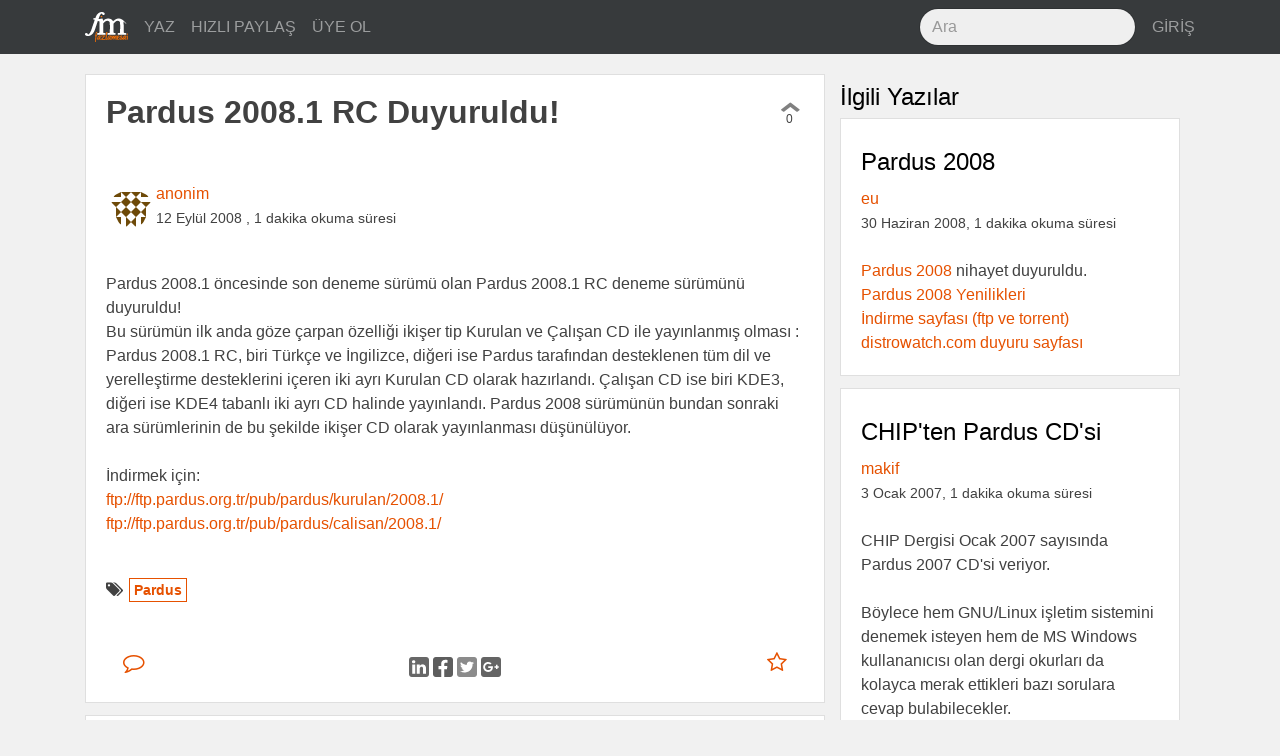

--- FILE ---
content_type: text/html; charset=utf-8
request_url: https://fazlamesai.net/posts/pardus-2008-1-rc-duyuruldu
body_size: 5562
content:
<!DOCTYPE html>
<html>
<head>
  <title>  Pardus 2008.1 RC Duyuruldu!</title>
  <meta charset="utf-8">
  <meta http-equiv="X-UA-Compatible" content="IE=edge">
  <meta name="viewport" content="width=device-width, initial-scale=1, shrink-to-fit=no">
  <!-- Og -->
<meta property="og:locale" content="tr_TR"/>
<meta property="og:url" content="https://fazlamesai.net/posts/pardus-2008-1-rc-duyuruldu"/>
<meta property="og:site_name" content="fazlamesai.net"/>
    <meta property="og:type" content="article"/>
  <meta property="og:title" content="Pardus 2008.1 RC Duyuruldu!"/>
    <meta property="og:image" content="https://fazlamesai.net/assets/fm_social-5eddbf57324fb38d2af976b92ca83bff572177e936ffd35a1e318a7ec204e099.png"/>
    <meta property="og:image:type" content="image/png"/>

    <meta property="og:description" content="Pardus 2008.1 öncesinde son deneme sürümü olan Pardus 2008.1 RC deneme sürümünü duyuruldu!Bu sürümün ilk anda göze çarpan özelliği ikişer tip Kurulan ve Çalışan CD ile yayınlanmış olması : Pardus 2008.1 RC, biri Türkçe ve  İngilizce, diğeri ise Pardus tarafından desteklenen tüm dil ve yerelleştirme desteklerini içeren iki ayrı Kurulan CD olarak hazırlandı. Çalışan CD ise biri KDE3, diğeri ise..."/>
    <meta name="description" content="Pardus 2008.1 öncesinde son deneme sürümü olan Pardus 2008.1 RC deneme sürümünü duyuruldu!Bu sürümün ilk anda göze çarpan özelliği ikişer tip Kurulan ve Çalışan CD ile yayınlanmış olması : Pardus 2008.1 RC, biri Türkçe ve  İngilizce, diğeri ise Pardus tarafından desteklenen tüm dil ve yerelleştirme desteklerini içeren iki ayrı Kurulan CD olarak hazırlandı. Çalışan CD ise biri KDE3, diğeri ise...">

    <meta property="article:published_time" content="2008-09-12 09:20:02 UTC">

  <meta property="article:author" content="https://fazlamesai.net/users/anonim"/>

    <meta property="article:tag" content="Pardus">

  <meta name="keywords" content="Pardus">



  <link rel="shortcut icon" type="image/x-icon" href="/assets/favicon-25d03cfbbfefb535d22654564801e5c5f68ee576938aea640895417091e97d16.png" />
  <meta name="theme-color" content="#e65100">
  <meta name="description" content="Serbest çalışan bilişimcilerin dünyasına yolculuk yapan, eve gitsem de bilgisayarla uğraşsam diyenlerin sitesi ..."/>
  <link rel="icon" sizes="192x192" href="https://fazlamesai.net/assets/fm_192-a55d0732983b8ff7e23b40e3f5a9b097092456c90381ff09ab99a4e9f2ca698d.png">
  <link rel="apple-touch-icon" href="https://fazlamesai.net/assets/fm_192-a55d0732983b8ff7e23b40e3f5a9b097092456c90381ff09ab99a4e9f2ca698d.png">
  <link rel="manifest" href="/manifest.json">
  <link rel="stylesheet" media="all" href="/assets/application-0fe125bcbd1991db336f4d8a14dbc2263b5db82a60ad705acf5395dfb6fc8b90.css" data-turbolinks-track="reload" />
  <script src="/assets/application-57a7dfdbfdafc6c73ab63a155ca626f357ceda785c61357eeeea6598472cd33e.js" data-turbolinks-track="reload" async="async"></script>
  <meta name="csrf-param" content="authenticity_token" />
<meta name="csrf-token" content="3wJl+56yNWjT8olcHa4Vk4iqMPMfHdCTttv2s3fsKygSPUC36DTgamxGSLAIC3DNXt2yiRmgWy/+1PFg5955qw==" />
  <link rel="alternate" type="application/rss+xml" title="fazlamesai.net RSS Feed" href="http://fazlamesai.net/feed?format=rss">
    <script>
  (function(i,s,o,g,r,a,m){i['GoogleAnalyticsObject']=r;i[r]=i[r]||function(){
  (i[r].q=i[r].q||[]).push(arguments)},i[r].l=1*new Date();a=s.createElement(o),
  m=s.getElementsByTagName(o)[0];a.async=1;a.src=g;m.parentNode.insertBefore(a,m)
  })(window,document,'script','https://www.google-analytics.com/analytics.js','ga');

  ga('create', 'UA-37667324-5', 'auto');
</script>
</head>
<body class="posts show">
  
  <nav class="navbar navbar-dark navbar-static-top bd-navbar bg-inverse">
<div class="container">
  <button class="navbar-toggler hidden-lg-up pull-xs-right" type="button" data-toggle="collapse" data-target="#navbarResponsive" aria-controls="navbarResponsive" aria-expanded="false" aria-label="Toggle navigation"><i class="fa fa-bars" aria-hidden="true"></i></button>
  <a class="navbar-brand" href="/">
    <img src="/assets/fm_logo_header-e81e1bbcfbc4fab74b978dfa8e6d9d84fdfd8c62ed7442307a5528fc5f88ac19.svg" alt="Fm logo header" />
  </a>
  <div class="collapse navbar-toggleable-md" id="navbarResponsive">
    <ul class="nav navbar-nav">
      <li class="nav-item">
        <a class="nav-link" href="/posts/new">
          YAZ
</a>      </li>

      <li class="nav-item">
        <a class="nav-link" href="/links/new">
          HIZLI PAYLAŞ
</a>      </li>

        <li class="nav-item">
          <a class="nav-link" href="/invitation_requests">
            ÜYE OL
</a>        </li>
    </ul>
    <ul class="nav navbar-nav pull-xs-none pull-sm-none pull-md-none pull-lg-right pull-xl-right">
      <li class="nav-item">
      <form action="/search" accept-charset="UTF-8" method="get"><input name="utf8" type="hidden" value="&#x2713;" />
        <input type="text" class="form-control nav-search" placeholder="Ara" name="q">
</form>      </li>
        <li class="nav-item">
          <a class="nav-link pull-xs-right" href="/users/sign_in">GİRİŞ</a>
        </li>
    </ul>
  </div>
</div>
</nav>

  <div class="container">
    <div class="row">
      <section>
        <progress value="0"></progress>



  <div class="col-xs-12 col-xl-8">
<div class="row">
<div class="card post" id="post">
  



  <div class="card-block">
    <div class="row row-equal-height">
      <div class="col-md-11 col-xl-12">
        <h1 class="card-title">Pardus 2008.1 RC Duyuruldu!</h1>
      </div>
      <div class="col-md-1 pull-xs-left vote" id="a304c133-8312-437a-a822-1a3f4a29e44d">
        <div id="vote-container-a304c133-8312-437a-a822-1a3f4a29e44d">

  <div class="text-xs-center">
    <a href="/users/sign_in">
      <i class="fa fa-chevron-up not_voted" aria-hidden="true"></i>
</a>  </div>

<div class="text-xs-center count">
  0
</div>


</div>

      </div>
    </div>
  </div>

  <div class="card-block">


    <div class="avatar">
      <a href="/users/anonim">
          <img alt="anonim" src="https://secure.gravatar.com/avatar/b5e27ed66bbd5ccf0974a83436b41bce?default=identicon&secure=true" width="80" height="80" />
</a>    </div>

    <div class="pull-xs-left">
      <a href="/users/anonim">anonim</a>
      <br>
        <span class="post_date">12 Eylül 2008</span>
        <span class="post_date">, 1 dakika okuma süresi</span>
    </div>

  </div>

      <div class="card-block">
        <div class="card-text">
          <article id="post-content">
              <div class='legacy-article-intro'>Pardus 2008.1 öncesinde son deneme sürümü olan Pardus 2008.1 RC deneme sürümünü duyuruldu!<br></div><div class='legacy-article-body'>Bu sürümün ilk anda göze çarpan özelliği ikişer tip Kurulan ve Çalışan CD ile yayınlanmış olması : Pardus 2008.1 RC, biri Türkçe ve  İngilizce, diğeri ise Pardus tarafından desteklenen tüm dil ve yerelleştirme desteklerini içeren iki ayrı Kurulan CD olarak hazırlandı. Çalışan CD ise biri KDE3, diğeri ise KDE4 tabanlı iki ayrı CD halinde yayınlandı. Pardus 2008 sürümünün bundan sonraki ara sürümlerinin de bu şekilde ikişer CD olarak yayınlanması düşünülüyor.
<br><br>
İndirmek için:<br>
<a href="ftp://ftp.pardus.org.tr/pub/pardus/kurulan/2008.1/">ftp://ftp.pardus.org.tr/pub/pardus/kurulan/2008.1/</a><br>
<a href="ftp://ftp.pardus.org.tr/pub/pardus/calisan/2008.1/">ftp://ftp.pardus.org.tr/pub/pardus/calisan/2008.1/</a></div>
          </article>
        </div>
      </div>

  <div class="card-block">
    <span class="pull-left"><i class="fa fa-tags" aria-hidden="true"></i>
        <span class="tag"><a href="/tags/pardus">Pardus</a></span>
    </span>
  </div>

  <div class="card-block">
    <div class="row">
  <div class="col-xs-2">
    <a class="btn btn-link" href="/posts/pardus-2008-1-rc-duyuruldu">
      <i class="fa fa-comment-o fa-lg" aria-hidden="true"></i> 
</a>  </div>

  <div class="col-xs-8 text-xs-center center-buttons">
    <a target="_blank" rel="nofollow noopener" href="https://www.linkedin.com/shareArticle?mini=true&amp;url=https%3A%2F%2Ffazlamesai.net%2Fposts%2Fpardus-2008-1-rc-duyuruldu%3Futm_campaign%3Dpardus-2008-1-rc-duyuruldu%26utm_source%3Dlinkedin%26utm_medium%3Dpost">
      <img src="/assets/linkedin-b7fd42895b291003c444a9c2acf867ea813671e0b725a5d7c05dbb13f5c0fdd3.svg" alt="Linkedin" />
</a>    <a target="_blank" rel="nofollow noopener" href="http://www.facebook.com/sharer/sharer.php?u=https%3A%2F%2Ffazlamesai.net%2Fposts%2Fpardus-2008-1-rc-duyuruldu%3Futm_campaign%3Dpardus-2008-1-rc-duyuruldu%26utm_source%3Dfacebook%26utm_medium%3Dpost">
      <img src="/assets/facebook-03210e1663ee772e93ed5d344cdb36657b68342821aaebe982f2f984915990b3.svg" alt="Facebook" />
</a>    <a target="_blank" rel="nofollow noopener" href="https://twitter.com/intent/tweet?url=https%3A%2F%2Ffazlamesai.net%2Fposts%2Fpardus-2008-1-rc-duyuruldu%3Futm_campaign%3Dpardus-2008-1-rc-duyuruldu%26utm_source%3Dtwitter%26utm_medium%3Dpost">
      <img src="/assets/twitter-7b64ce0117a85c5d52ed45c27707af61d9b0e0d590284baa287cfe87867b9ae1.svg" alt="Twitter" />
</a>    <a target="_blank" rel="nofollow noopener" href="https://plus.google.com/share?url=https%3A%2F%2Ffazlamesai.net%2Fposts%2Fpardus-2008-1-rc-duyuruldu%3Futm_campaign%3Dpardus-2008-1-rc-duyuruldu%26utm_source%3Dgoogle_plus%26utm_medium%3Dpost">
      <img src="/assets/google_plus-50c049fbb29cd3346f1bf9349017b644bcd00a53b56bd156728850f57bd85c0a.svg" alt="Google plus" />
</a>  </div>

  <div class="col-xs-2">
    <div class="pull-xs-right">
        <a class="btn btn-link" href="/users/sign_in">
    <i class="fa fa-star-o fa-lg" aria-hidden="true"></i>
</a>
    </div>
  </div>
</div>

  </div>
</div>
<div class="card post" id="comments">
  <div class="card-block">
    <h2>Görüşler</h2>
    
      <a href="/users/sign_in">Görüş belirtmek için giriş yapın...</a>  </div>
</div>
</div>
</div>
<div class="col-xl-4 hidden-lg-down">
  <h2>İlgili Yazılar</h2>
    <div class="card post">

  <div class="card-block">
     <a href="/posts/pardus-2008">
       <h2 class="card-title">Pardus 2008</h2>
</a>    <div>
      <a href="/users/eu">eu</a><br>
        <span class="post_date">30 Haziran 2008, 1 dakika okuma süresi</span>
    </div>
    <br>

    <div class="card-text">
        <div class='legacy-article-intro'><a href=http://www.pardus.org.tr>Pardus 2008</a> nihayet duyuruldu.<br>
<a href=http://www.ozgurlukicin.com/haber/pardus-2008-yenilikleri/>Pardus 2008 Yenilikleri</a><br>
<a href=http://www.pardus.org.tr/indir.html>İndirme sayfası (ftp ve torrent)</a><br>
<a href=http://distrowatch.com/?newsid=04967>distrowatch.com duyuru sayfası</a></div>
    </div>
  </div>
</div>

    <div class="card post">

  <div class="card-block">
     <a href="/posts/chip-ten-pardus-cd-si">
       <h2 class="card-title">CHIP&#39;ten Pardus CD&#39;si</h2>
</a>    <div>
      <a href="/users/makif">makif</a><br>
        <span class="post_date"> 3 Ocak 2007, 1 dakika okuma süresi</span>
    </div>
    <br>

    <div class="card-text">
        <div class='legacy-article-intro'>CHIP Dergisi Ocak 2007 sayısında Pardus 2007 CD'si veriyor.
<br><br>
Böylece hem GNU/Linux işletim sistemini denemek isteyen hem de MS Windows kullananıcısı olan dergi okurları da kolayca merak ettikleri bazı sorulara cevap bulabilecekler. 
<br><br>
Kaynak: <a href=http://www.chip.com.tr/konu.asp?id=2626>http://www.chip.com.tr/konu.asp?id=2626</a></div>
    </div>
  </div>
</div>

    <div class="card post">

  <div class="card-block">
     <a href="/posts/pardus-2007-3-lynx-lynx-aldi-basini-gidiyor">
       <h2 class="card-title">Pardus 2007.3 Lynx lynx aldı başını gidiyor...</h2>
</a>    <div>
      <a href="/users/eu">eu</a><br>
        <span class="post_date">22 Kasım 2007, 1 dakika okuma süresi</span>
    </div>
    <br>

    <div class="card-text">
        <div class='legacy-article-intro'><a href=http://www.pardus.org.tr/>Pardus 2007.3 Lynx lynx</a> yeni sürümü 19.11.2007 de  çıktı ve öyle bir çıktı ki fazlamesai.net'çiler göremedi. Pardus hızlı adımlarla ilerliyor, öyle ki <a href=http://distrowatch.com/>distrowatch.com</a> son 7 gün istatistiklerine bakıldığında ilk 20'ye girmiş bile. Biz fazlamesaiciler Pardus'u yakalayamadık, neyse arkadan bakmak da güzel...</div>
    </div>
  </div>
</div>

    <div class="card post">

  <div class="card-block">
     <a href="/posts/linux-com-turkiye-nin-pardus-u-kolay-kullanilabilir">
       <h2 class="card-title">linux.com: Türkiye&#39;nin Pardus&#39;u Kolay Kullanılabilir</h2>
</a>    <div>
      <a href="/users/ersin2k">ersin2k</a><br>
        <span class="post_date">14 Aralık 2007, 1 dakika okuma süresi</span>
    </div>
    <br>

    <div class="card-text">
        <div class='legacy-article-intro'>www.linux.com'da Pardus incelemesi yapılmış.  İncelemede Pardus un inanılmaz bir şekilde kolay olduğuna işaret ediliyor. Pisi ve Tasma tanıtılıyor. Dikkat çeken diğer bir nokta ise KNazar programı :) 
</div>
    </div>
  </div>
</div>

    <div class="card post">

  <div class="card-block">
     <a href="/posts/pardus-ve-fonksiyonel-programlama">
       <h2 class="card-title">Pardus ve Fonksiyonel Programlama</h2>
</a>    <div>
      <a href="/users/fz">FZ</a><br>
        <span class="post_date">20 Haziran 2007, 1 dakika okuma süresi</span>
    </div>
    <br>

    <div class="card-text">
        <div class='legacy-article-intro'>Bilgisayar bilimleri ile ilgili önemli sitelerden biri olan LtU'da (Lambda the Ultimate), <a href="http://lambda-the-ultimate.org/user/787/track">Mark Evans</a>'ın <a href="http://lambda-the-ultimate.org/node/2301">Python in Pardus Linux</a> başlıklı bir yazısı çıktı. 
<br><br>
O'Reilly gibi tutucu yayıncıların bile Haskell kitabı çıkaracak kadar <a href="http://radar.oreilly.com/archives/2007/05/real_world_hask.html">fonksiyonel programlamaya prim vermeye başladıkları günümüzde</a> LtU'da çıkan bu tür haberler de dikkat çekiyor. Türkçe çevirisini aşağıda okuyabilirsiniz:</div>
    </div>
  </div>
</div>

</div>

      </section>
    </div>
  </div>
  <div class="modal fade" id="infoModal" role="dialog">
    <div class="modal-dialog">
    
      <!-- Help Modal content-->
      <div class="modal-content">
        <div class="modal-header">
          <button type="button" class="close" data-dismiss="modal">&times;</button>
          <h4 class="modal-title">Yardım</h4>
        </div>
        <div class="modal-body">
          <p>Editör markdown formatını desteklemektedir. Detaylı bilgi için <a href="https://daringfireball.net/projects/markdown/syntax">bu</a> adresi ziyaret edebilirsiniz.</p>
          <p>@kullanici ile birisinden bahsedebilir veya :emoji: ile emoji kullanabilirsiniz.</p>
        </div>
        <div class="modal-footer">
          <button type="button" class="btn btn-default" data-dismiss="modal">Kapat</button>
        </div>
      </div>
      
    </div>
</div>
</body>
</html>
